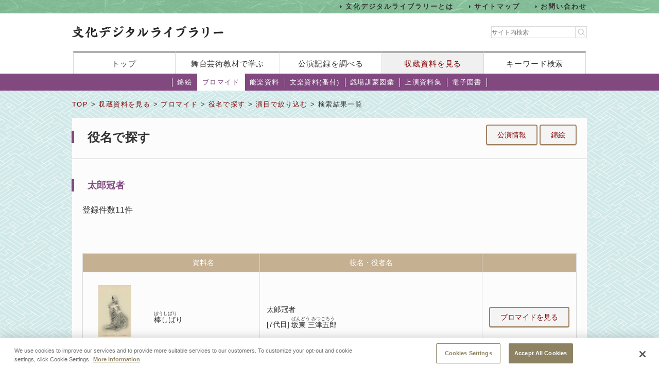

--- FILE ---
content_type: text/html;charset=UTF-8
request_url: https://www2.ntj.jac.go.jp/dglib/collections/search_result?division=collections&class=bromide&type=role&ikana=%E3%81%9F%E3%82%8D%E3%81%86%E3%81%8B%E3%81%98%E3%82%83&ititle=%E5%A4%AA%E9%83%8E%E5%86%A0%E8%80%85&istart=all&iselect=%E3%81%9F&mid=1799&seq=0&trace=refine&trace=result&rtitle=%E6%A3%92%E3%81%97%E3%81%B0%E3%82%8A&rkana=%E3%81%BC%E3%81%86%E3%81%97%E3%81%B0%E3%82%8A
body_size: 37668
content:



















<?xml version="1.0" encoding="UTF-8"?>
<!DOCTYPE html PUBLIC "-//W3C//DTD XHTML 1.0 Transitional//EN" "http://www.w3.org/TR/xhtml1/DTD/xhtml1-transitional.dtd">










<html lang="ja">
<head>
<!-- Google Tag Manager -->
	<script>
	(function(w, d, s, l, i) {
		w[l] = w[l] || [];
		w[l].push({
			'gtm.start' : new Date().getTime(),
			event : 'gtm.js'
		});
		var f = d.getElementsByTagName(s)[0], j = d.createElement(s), dl = l != 'dataLayer' ? '&l='
				+ l
				: '';
		j.async = true;
		j.src = 'https://www.googletagmanager.com/gtm.js?id=' + i + dl;
		f.parentNode.insertBefore(j, f);
	})(window, document, 'script', 'dataLayer', 'GTM-NP832VF');
	</script>
<!-- End Google Tag Manager -->

    
    
    
    












<meta http-equiv="Content-Type" content="text/html; charset=utf-8"/>
<meta http-equiv="Content-Script-Type" content="text/javascript"/>
<meta http-equiv="Content-Style-Type" content="text/css"/>
<meta http-equiv="X-UA-Compatible" content="IE=11" />

<title>役名で探す｜文化デジタルライブラリー</title>
<meta name="keywords" content="null"/>
<meta name="description" content="null"/>
<meta name="format-detection" content="telephone=no">

<script type="text/javascript" src="/dglib/js/common/jquery-3.6.4.min.js"></script>

<script type="text/javascript" src="/dglib/js/common/smoothscroll.js"></script>
<script type="text/javascript" src="/dglib/js/common/scrollnavigation.js"></script>
<link rel="stylesheet" type="text/css" media="all" href="/dglib/css/common/import_common.css"/>

<link rel="stylesheet" type="text/css" media="all" href="/dglib/css/collections/collections.css"/>
<link rel="stylesheet" type="text/css" media="all" href="/dglib/css/collections/collections_bromide.css"/>
    
    <script type="text/javascript" src="/dglib/js/common/thumbnail.js"></script>
	

</head>
<body id="index">
	<!-- Google Tag Manager (noscript) -->
	<noscript>
		<iframe src="https://www.googletagmanager.com/ns.html?id=GTM-NP832VF"
			height="0" width="0" style="display: none; visibility: hidden"></iframe>
	</noscript>
	<!-- End Google Tag Manager (noscript) -->



<header id="headerBox">
        



<!-- <bean:parameter name="inside" id="inside" value="false"/> -->



<div class="h-top">
	<div class="inner">
	<ul>
		<li><a href="/dglib/modules/about/index.html">文化デジタルライブラリーとは</a></li>
 		<li><a href="/dglib/modules/sitemap/index.html">サイトマップ</a></li>
		<li><a href="/dglib/modules/contact/">お問い合わせ</a></li>
 	</ul>
 	</div>
</div>
	<div class="h-main">
      <div class="inner">
        <div class="logo-block">
          <div class="h-r">
            <h1 class="logo"><a href="/dglib/"><img src="/dglib/cmn_img/logo.png" width="294" height="23" alt="" srcset='/dglib/cmn_img/logo.png 1x,/dglib/cmn_img/logo@2x.png 2x'></a></h1>
          </div>
          <div class="search-area">
            <form role="search" method="get" id="searchform" action="https://www.google.co.jp/search" onsubmit="searchStrings()">
              <!-- // ----------dglib 2023 start---------- -->
              <input id="keywordForm" name="keywordForm" class="s" placeholder="サイト内検索" type="text"/>
              <!-- // ----------dglib 2023 end------------ -->
              <input type=text id="q" name="q" value="" style="display:none;"  />
              <input name="hl" value="ja" type="hidden"/>
              <input name="ie" value="UTF-8" type="hidden" />
              <input name="domains" value="www2.ntj.jac.go.jp" type="hidden"/>
              <input name="sitesearch" value="" style="display:none;" type="radio"/>
              <input name="sitesearch" value="www2.ntj.jac.go.jp" checked="checked" style="display:none;" type="radio" />
           	  <input type="submit" class="searchsubmit"  alt="検索" />
            </form>
          </div>
        </div>
        <nav>
          <ul>
            <li><a href="/dglib/">トップ</a></li>
            <li><a href="/dglib/modules/learn/">舞台芸術教材で学ぶ</a></li>
            <li class="nav_public"><a href="/dglib/plays/">公演記録を調べる</a></li>
            <li class="nav_collection"><a href="/dglib/collections/">収蔵資料を見る</a></li>
            <li class="nav_keySearch"><a href="/dglib/search/">キーワード検索</a></li>
          </ul>
        </nav>
	</div>
</div>
<script type="text/javascript">

function searchStrings(){
$('input#q').val($('input#keywordForm').val());
}

</script>

</header>


<div id="contentsBox">
    <div id="contents">
    
    



















<ul id="categoryMenu">





<li id="cate_nishikie">

<a href=" /dglib/collections/submenu?division=collections&class=nishikie "> 錦絵</a></li>





<li class="current">

<a href="/dglib/collections/submenu?division=collections&class=bromide "> ブロマイド</a></li>





<li id="cate_nougaku">

<a href="/dglib/collections/submenu?division=collections&class=nougaku_doc">能楽資料</a></li>





<li id="cate_bunraku">

<a href="/dglib/collections/submenu?division=collections&class=bunraku_doc">文楽資料(番付)</a></li>

<li id="cate_gekijo"><a href="/dglib/contents/learn/ebook01/">戯場訓蒙図彙</a></li>

<li id="cate_jyoen"><a href="/dglib/modules/shiryoshu/">上演資料集</a></li>
<li id="cate_ebook"><a href="/dglib/modules/ebook/">電子図書</a></li>



</ul>


    
    <div class="breadcrumbBox">
        















 
 





















<div id="breadcrumb">
<p><a href="/dglib/">TOP</a> &gt; <a href=" /dglib/collections/?division=collections">収蔵資料を見る</a> &gt; <a href="/dglib/collections/submenu?division=collections&class=bromide">ブロマイド</a> &gt; <a href="/dglib/collections/search?ikana=%E3%81%9F%E3%82%8D%E3%81%86%E3%81%8B%E3%81%98%E3%82%83&ititle=%E5%A4%AA%E9%83%8E%E5%86%A0%E8%80%85&istart=all&iselect=%E3%81%9F&mid=1799&seq=0&rtitle=%E6%A3%92%E3%81%97%E3%81%B0%E3%82%8A&rkana=%E3%81%BC%E3%81%86%E3%81%97%E3%81%B0%E3%82%8A&division=collections&class=bromide&type=role">役名で探す</a> &gt; <a href="/dglib/collections/search_refine?ikana=%E3%81%9F%E3%82%8D%E3%81%86%E3%81%8B%E3%81%98%E3%82%83&ititle=%E5%A4%AA%E9%83%8E%E5%86%A0%E8%80%85&istart=all&iselect=%E3%81%9F&mid=1799&seq=0&rtitle=%E6%A3%92%E3%81%97%E3%81%B0%E3%82%8A&rkana=%E3%81%BC%E3%81%86%E3%81%97%E3%81%B0%E3%82%8A&division=collections&class=bromide&type=role&trace=refine">演目で絞り込む</a> &gt; 検索結果一覧</p>
</div>

    </div>

    
    <div class="sectionBox">
        <div class="section">


<div class="box_btn_paranemic" >
<p class="btn_simple" style="display:inline" >

	<a style="display:inline" href="/dglib/plays/search_result?division=plays&class=kabuki&type=role&trace=result&ititle=%E5%A4%AA%E9%83%8E%E5%86%A0%E8%80%85&ikana=%E3%81%9F%E3%82%8D%E3%81%86%E3%81%8B%E3%81%98%E3%82%83&mid=1799&seq=0&skey=">公演情報</a>
	<a style="display:inline" href="/dglib/collections/search_result?division=collections&class=nishikie&type=role&trace=result&ititle=%E5%A4%AA%E9%83%8E%E5%86%A0%E8%80%85&ikana=%E3%81%9F%E3%82%8D%E3%81%86%E3%81%8B%E3%81%98%E3%82%83&mid=1799&seq=0&skey=">錦絵</a>
</p>
</div>

<h1>役名で探す</h1>

<h2>太郎冠者</h2>


	<p class="kensu">登録件数11件</p>




 
 

 








<hr color="#ffffff"/>

<!-- 2018/01/23 -->





<ul class="pagination">


</ul>





























<table class="tbl_list" summary="役名で探す">
    <colgroup>
       <col class="col_thumb" />
        <col/>
        <col/>
        <col class="col_btn" />
    </colgroup>
    <tbody>
        <tr>
            <th></th>
            <th>資料名</th>
            <th>役名・役者名</th>
            <th></th>
        </tr>

        <tr>
            <td class="imgArea">
                
                <a href="/dglib/collections/view_detail_bromide?division=collections&class=bromide&type=role&ikana=%E3%81%9F%E3%82%8D%E3%81%86%E3%81%8B%E3%81%98%E3%82%83&ititle=%E5%A4%AA%E9%83%8E%E5%86%A0%E8%80%85&istart=all&iselect=%E3%81%9F&mid=1799&seq=0&trace=refine&trace=result&trace=detail&rkana=%E3%81%BC%E3%81%86%E3%81%97%E3%81%B0%E3%82%8A&rtitle=%E6%A3%92%E3%81%97%E3%81%B0%E3%82%8A&did=304328">
                    
        
        
        
        
        
        














<img src="/dglib/auth/get-thumbnail?data_no=255223" alt="棒しばり" border="0" style="visibility:hidden;"
       onload="imgOnload(this);" onerror="imgLoadError(this);"
       width="null"
       height="null"/>
                </a>
<!--                 2018/01/10 -->
                <p class="txt"><a href="/dglib/collections/view_detail_bromide?division=collections&class=bromide&type=role&ikana=%E3%81%9F%E3%82%8D%E3%81%86%E3%81%8B%E3%81%98%E3%82%83&ititle=%E5%A4%AA%E9%83%8E%E5%86%A0%E8%80%85&istart=all&iselect=%E3%81%9F&mid=1799&seq=0&trace=refine&trace=result&trace=detail&rkana=%E3%81%BC%E3%81%86%E3%81%97%E3%81%B0%E3%82%8A&rtitle=%E6%A3%92%E3%81%97%E3%81%B0%E3%82%8A&did=304328">BM004328</a></p>
            </td>
            <td>
                <p class="ttl_txt">
                    

 
 
 
 


<ruby><rb>棒しばり</rb><rp>（</rp><rt>ぼうしばり</rt><rp>）</rp></ruby>
                </p>
            </td>
            <td>
                
                <dl class="dl_paranemic">
                    <dt>太郞冠者  </dt>
                    <dd><p>



















<span class="ordinal"><span class="pre_par">[</span><span class="number">7代目</span><span class="post_par">]</span></span>
                    

 
 
 
 


<ruby><rb>坂東 三津五郎</rb><rp>（</rp><rt>ばんどう みつごろう</rt><rp>）</rp></ruby>
                    </p></dd>
                </dl>
                
            </td>
             <td class="btn-bromide">
             <p class="btn_simple"><a href="/dglib/collections/view_detail_bromide?division=collections&class=bromide&type=role&ikana=%E3%81%9F%E3%82%8D%E3%81%86%E3%81%8B%E3%81%98%E3%82%83&ititle=%E5%A4%AA%E9%83%8E%E5%86%A0%E8%80%85&istart=all&iselect=%E3%81%9F&mid=1799&seq=0&trace=refine&trace=result&trace=detail&rkana=%E3%81%BC%E3%81%86%E3%81%97%E3%81%B0%E3%82%8A&rtitle=%E6%A3%92%E3%81%97%E3%81%B0%E3%82%8A&did=304328">ブロマイドを見る</a></p>
            </td>
        </tr>
        <tr>
            <td class="imgArea">
                
                <a href="/dglib/collections/view_detail_bromide?division=collections&class=bromide&type=role&ikana=%E3%81%9F%E3%82%8D%E3%81%86%E3%81%8B%E3%81%98%E3%82%83&ititle=%E5%A4%AA%E9%83%8E%E5%86%A0%E8%80%85&istart=all&iselect=%E3%81%9F&mid=1799&seq=0&trace=refine&trace=result&trace=detail&rkana=%E3%81%BC%E3%81%86%E3%81%97%E3%81%B0%E3%82%8A&rtitle=%E6%A3%92%E3%81%97%E3%81%B0%E3%82%8A&did=304329">
                    
        
        
        
        
        
        














<img src="/dglib/auth/get-thumbnail?data_no=255224" alt="棒しばり" border="0" style="visibility:hidden;"
       onload="imgOnload(this);" onerror="imgLoadError(this);"
       width="null"
       height="null"/>
                </a>
<!--                 2018/01/10 -->
                <p class="txt"><a href="/dglib/collections/view_detail_bromide?division=collections&class=bromide&type=role&ikana=%E3%81%9F%E3%82%8D%E3%81%86%E3%81%8B%E3%81%98%E3%82%83&ititle=%E5%A4%AA%E9%83%8E%E5%86%A0%E8%80%85&istart=all&iselect=%E3%81%9F&mid=1799&seq=0&trace=refine&trace=result&trace=detail&rkana=%E3%81%BC%E3%81%86%E3%81%97%E3%81%B0%E3%82%8A&rtitle=%E6%A3%92%E3%81%97%E3%81%B0%E3%82%8A&did=304329">BM004329</a></p>
            </td>
            <td>
                <p class="ttl_txt">
                    

 
 
 
 


<ruby><rb>棒しばり</rb><rp>（</rp><rt>ぼうしばり</rt><rp>）</rp></ruby>
                </p>
            </td>
            <td>
                
                <dl class="dl_paranemic">
                    <dt>太郞冠者  </dt>
                    <dd><p>



















<span class="ordinal"><span class="pre_par">[</span><span class="number">7代目</span><span class="post_par">]</span></span>
                    

 
 
 
 


<ruby><rb>坂東 三津五郎</rb><rp>（</rp><rt>ばんどう みつごろう</rt><rp>）</rp></ruby>
                    </p></dd>
                </dl>
                
            </td>
             <td class="btn-bromide">
             <p class="btn_simple"><a href="/dglib/collections/view_detail_bromide?division=collections&class=bromide&type=role&ikana=%E3%81%9F%E3%82%8D%E3%81%86%E3%81%8B%E3%81%98%E3%82%83&ititle=%E5%A4%AA%E9%83%8E%E5%86%A0%E8%80%85&istart=all&iselect=%E3%81%9F&mid=1799&seq=0&trace=refine&trace=result&trace=detail&rkana=%E3%81%BC%E3%81%86%E3%81%97%E3%81%B0%E3%82%8A&rtitle=%E6%A3%92%E3%81%97%E3%81%B0%E3%82%8A&did=304329">ブロマイドを見る</a></p>
            </td>
        </tr>
        <tr>
            <td class="imgArea">
                
                <a href="/dglib/collections/view_detail_bromide?division=collections&class=bromide&type=role&ikana=%E3%81%9F%E3%82%8D%E3%81%86%E3%81%8B%E3%81%98%E3%82%83&ititle=%E5%A4%AA%E9%83%8E%E5%86%A0%E8%80%85&istart=all&iselect=%E3%81%9F&mid=1799&seq=0&trace=refine&trace=result&trace=detail&rkana=%E3%81%BC%E3%81%86%E3%81%97%E3%81%B0%E3%82%8A&rtitle=%E6%A3%92%E3%81%97%E3%81%B0%E3%82%8A&did=304331">
                    
        
        
        
        
        
        














<img src="/dglib/auth/get-thumbnail?data_no=255226" alt="棒しばり" border="0" style="visibility:hidden;"
       onload="imgOnload(this);" onerror="imgLoadError(this);"
       width="null"
       height="null"/>
                </a>
<!--                 2018/01/10 -->
                <p class="txt"><a href="/dglib/collections/view_detail_bromide?division=collections&class=bromide&type=role&ikana=%E3%81%9F%E3%82%8D%E3%81%86%E3%81%8B%E3%81%98%E3%82%83&ititle=%E5%A4%AA%E9%83%8E%E5%86%A0%E8%80%85&istart=all&iselect=%E3%81%9F&mid=1799&seq=0&trace=refine&trace=result&trace=detail&rkana=%E3%81%BC%E3%81%86%E3%81%97%E3%81%B0%E3%82%8A&rtitle=%E6%A3%92%E3%81%97%E3%81%B0%E3%82%8A&did=304331">BM004331</a></p>
            </td>
            <td>
                <p class="ttl_txt">
                    

 
 
 
 


<ruby><rb>棒しばり</rb><rp>（</rp><rt>ぼうしばり</rt><rp>）</rp></ruby>
                </p>
            </td>
            <td>
                
                <dl class="dl_paranemic">
                    <dt>太郞冠者  </dt>
                    <dd><p>



















<span class="ordinal"><span class="pre_par">[</span><span class="number">7代目</span><span class="post_par">]</span></span>
                    

 
 
 
 


<ruby><rb>坂東 三津五郎</rb><rp>（</rp><rt>ばんどう みつごろう</rt><rp>）</rp></ruby>
                    </p></dd>
                </dl>
                
            </td>
             <td class="btn-bromide">
             <p class="btn_simple"><a href="/dglib/collections/view_detail_bromide?division=collections&class=bromide&type=role&ikana=%E3%81%9F%E3%82%8D%E3%81%86%E3%81%8B%E3%81%98%E3%82%83&ititle=%E5%A4%AA%E9%83%8E%E5%86%A0%E8%80%85&istart=all&iselect=%E3%81%9F&mid=1799&seq=0&trace=refine&trace=result&trace=detail&rkana=%E3%81%BC%E3%81%86%E3%81%97%E3%81%B0%E3%82%8A&rtitle=%E6%A3%92%E3%81%97%E3%81%B0%E3%82%8A&did=304331">ブロマイドを見る</a></p>
            </td>
        </tr>
        <tr>
            <td class="imgArea">
                
                <a href="/dglib/collections/view_detail_bromide?division=collections&class=bromide&type=role&ikana=%E3%81%9F%E3%82%8D%E3%81%86%E3%81%8B%E3%81%98%E3%82%83&ititle=%E5%A4%AA%E9%83%8E%E5%86%A0%E8%80%85&istart=all&iselect=%E3%81%9F&mid=1799&seq=0&trace=refine&trace=result&trace=detail&rkana=%E3%81%BC%E3%81%86%E3%81%97%E3%81%B0%E3%82%8A&rtitle=%E6%A3%92%E3%81%97%E3%81%B0%E3%82%8A&did=304332">
                    
        
        
        
        
        
        














<img src="/dglib/auth/get-thumbnail?data_no=255227" alt="棒しばり" border="0" style="visibility:hidden;"
       onload="imgOnload(this);" onerror="imgLoadError(this);"
       width="null"
       height="null"/>
                </a>
<!--                 2018/01/10 -->
                <p class="txt"><a href="/dglib/collections/view_detail_bromide?division=collections&class=bromide&type=role&ikana=%E3%81%9F%E3%82%8D%E3%81%86%E3%81%8B%E3%81%98%E3%82%83&ititle=%E5%A4%AA%E9%83%8E%E5%86%A0%E8%80%85&istart=all&iselect=%E3%81%9F&mid=1799&seq=0&trace=refine&trace=result&trace=detail&rkana=%E3%81%BC%E3%81%86%E3%81%97%E3%81%B0%E3%82%8A&rtitle=%E6%A3%92%E3%81%97%E3%81%B0%E3%82%8A&did=304332">BM004332</a></p>
            </td>
            <td>
                <p class="ttl_txt">
                    

 
 
 
 


<ruby><rb>棒しばり</rb><rp>（</rp><rt>ぼうしばり</rt><rp>）</rp></ruby>
                </p>
            </td>
            <td>
                
                <dl class="dl_paranemic">
                    <dt>太郞冠者  </dt>
                    <dd><p>



















<span class="ordinal"><span class="pre_par">[</span><span class="number">7代目</span><span class="post_par">]</span></span>
                    

 
 
 
 


<ruby><rb>坂東 三津五郎</rb><rp>（</rp><rt>ばんどう みつごろう</rt><rp>）</rp></ruby>
                    </p></dd>
                </dl>
                
            </td>
             <td class="btn-bromide">
             <p class="btn_simple"><a href="/dglib/collections/view_detail_bromide?division=collections&class=bromide&type=role&ikana=%E3%81%9F%E3%82%8D%E3%81%86%E3%81%8B%E3%81%98%E3%82%83&ititle=%E5%A4%AA%E9%83%8E%E5%86%A0%E8%80%85&istart=all&iselect=%E3%81%9F&mid=1799&seq=0&trace=refine&trace=result&trace=detail&rkana=%E3%81%BC%E3%81%86%E3%81%97%E3%81%B0%E3%82%8A&rtitle=%E6%A3%92%E3%81%97%E3%81%B0%E3%82%8A&did=304332">ブロマイドを見る</a></p>
            </td>
        </tr>
        <tr>
            <td class="imgArea">
                
                <a href="/dglib/collections/view_detail_bromide?division=collections&class=bromide&type=role&ikana=%E3%81%9F%E3%82%8D%E3%81%86%E3%81%8B%E3%81%98%E3%82%83&ititle=%E5%A4%AA%E9%83%8E%E5%86%A0%E8%80%85&istart=all&iselect=%E3%81%9F&mid=1799&seq=0&trace=refine&trace=result&trace=detail&rkana=%E3%81%BC%E3%81%86%E3%81%97%E3%81%B0%E3%82%8A&rtitle=%E6%A3%92%E3%81%97%E3%81%B0%E3%82%8A&did=304333">
                    
        
        
        
        
        
        














<img src="/dglib/auth/get-thumbnail?data_no=255228" alt="棒しばり" border="0" style="visibility:hidden;"
       onload="imgOnload(this);" onerror="imgLoadError(this);"
       width="null"
       height="null"/>
                </a>
<!--                 2018/01/10 -->
                <p class="txt"><a href="/dglib/collections/view_detail_bromide?division=collections&class=bromide&type=role&ikana=%E3%81%9F%E3%82%8D%E3%81%86%E3%81%8B%E3%81%98%E3%82%83&ititle=%E5%A4%AA%E9%83%8E%E5%86%A0%E8%80%85&istart=all&iselect=%E3%81%9F&mid=1799&seq=0&trace=refine&trace=result&trace=detail&rkana=%E3%81%BC%E3%81%86%E3%81%97%E3%81%B0%E3%82%8A&rtitle=%E6%A3%92%E3%81%97%E3%81%B0%E3%82%8A&did=304333">BM004333</a></p>
            </td>
            <td>
                <p class="ttl_txt">
                    

 
 
 
 


<ruby><rb>棒しばり</rb><rp>（</rp><rt>ぼうしばり</rt><rp>）</rp></ruby>
                </p>
            </td>
            <td>
                
                <dl class="dl_paranemic">
                    <dt>太郞冠者  </dt>
                    <dd><p>



















<span class="ordinal"><span class="pre_par">[</span><span class="number">7代目</span><span class="post_par">]</span></span>
                    

 
 
 
 


<ruby><rb>坂東 三津五郎</rb><rp>（</rp><rt>ばんどう みつごろう</rt><rp>）</rp></ruby>
                    </p></dd>
                </dl>
                
            </td>
             <td class="btn-bromide">
             <p class="btn_simple"><a href="/dglib/collections/view_detail_bromide?division=collections&class=bromide&type=role&ikana=%E3%81%9F%E3%82%8D%E3%81%86%E3%81%8B%E3%81%98%E3%82%83&ititle=%E5%A4%AA%E9%83%8E%E5%86%A0%E8%80%85&istart=all&iselect=%E3%81%9F&mid=1799&seq=0&trace=refine&trace=result&trace=detail&rkana=%E3%81%BC%E3%81%86%E3%81%97%E3%81%B0%E3%82%8A&rtitle=%E6%A3%92%E3%81%97%E3%81%B0%E3%82%8A&did=304333">ブロマイドを見る</a></p>
            </td>
        </tr>
        <tr>
            <td class="imgArea">
                
                <a href="/dglib/collections/view_detail_bromide?division=collections&class=bromide&type=role&ikana=%E3%81%9F%E3%82%8D%E3%81%86%E3%81%8B%E3%81%98%E3%82%83&ititle=%E5%A4%AA%E9%83%8E%E5%86%A0%E8%80%85&istart=all&iselect=%E3%81%9F&mid=1799&seq=0&trace=refine&trace=result&trace=detail&rkana=%E3%81%BC%E3%81%86%E3%81%97%E3%81%B0%E3%82%8A&rtitle=%E6%A3%92%E3%81%97%E3%81%B0%E3%82%8A&did=304334">
                    
        
        
        
        
        
        














<img src="/dglib/auth/get-thumbnail?data_no=255229" alt="棒しばり" border="0" style="visibility:hidden;"
       onload="imgOnload(this);" onerror="imgLoadError(this);"
       width="null"
       height="null"/>
                </a>
<!--                 2018/01/10 -->
                <p class="txt"><a href="/dglib/collections/view_detail_bromide?division=collections&class=bromide&type=role&ikana=%E3%81%9F%E3%82%8D%E3%81%86%E3%81%8B%E3%81%98%E3%82%83&ititle=%E5%A4%AA%E9%83%8E%E5%86%A0%E8%80%85&istart=all&iselect=%E3%81%9F&mid=1799&seq=0&trace=refine&trace=result&trace=detail&rkana=%E3%81%BC%E3%81%86%E3%81%97%E3%81%B0%E3%82%8A&rtitle=%E6%A3%92%E3%81%97%E3%81%B0%E3%82%8A&did=304334">BM004334</a></p>
            </td>
            <td>
                <p class="ttl_txt">
                    

 
 
 
 


<ruby><rb>棒しばり</rb><rp>（</rp><rt>ぼうしばり</rt><rp>）</rp></ruby>
                </p>
            </td>
            <td>
                
                <dl class="dl_paranemic">
                    <dt>太郞冠者  </dt>
                    <dd><p>



















<span class="ordinal"><span class="pre_par">[</span><span class="number">7代目</span><span class="post_par">]</span></span>
                    

 
 
 
 


<ruby><rb>坂東 三津五郎</rb><rp>（</rp><rt>ばんどう みつごろう</rt><rp>）</rp></ruby>
                    </p></dd>
                </dl>
                
            </td>
             <td class="btn-bromide">
             <p class="btn_simple"><a href="/dglib/collections/view_detail_bromide?division=collections&class=bromide&type=role&ikana=%E3%81%9F%E3%82%8D%E3%81%86%E3%81%8B%E3%81%98%E3%82%83&ititle=%E5%A4%AA%E9%83%8E%E5%86%A0%E8%80%85&istart=all&iselect=%E3%81%9F&mid=1799&seq=0&trace=refine&trace=result&trace=detail&rkana=%E3%81%BC%E3%81%86%E3%81%97%E3%81%B0%E3%82%8A&rtitle=%E6%A3%92%E3%81%97%E3%81%B0%E3%82%8A&did=304334">ブロマイドを見る</a></p>
            </td>
        </tr>
        <tr>
            <td class="imgArea">
                
                <a href="/dglib/collections/view_detail_bromide?division=collections&class=bromide&type=role&ikana=%E3%81%9F%E3%82%8D%E3%81%86%E3%81%8B%E3%81%98%E3%82%83&ititle=%E5%A4%AA%E9%83%8E%E5%86%A0%E8%80%85&istart=all&iselect=%E3%81%9F&mid=1799&seq=0&trace=refine&trace=result&trace=detail&rkana=%E3%81%BC%E3%81%86%E3%81%97%E3%81%B0%E3%82%8A&rtitle=%E6%A3%92%E3%81%97%E3%81%B0%E3%82%8A&did=1126313">
                    
        
        
        
        
        
        














<img src="/dglib/auth/get-thumbnail?data_no=750689" alt="棒しばり" border="0" style="visibility:hidden;"
       onload="imgOnload(this);" onerror="imgLoadError(this);"
       width="null"
       height="null"/>
                </a>
<!--                 2018/01/10 -->
                <p class="txt"><a href="/dglib/collections/view_detail_bromide?division=collections&class=bromide&type=role&ikana=%E3%81%9F%E3%82%8D%E3%81%86%E3%81%8B%E3%81%98%E3%82%83&ititle=%E5%A4%AA%E9%83%8E%E5%86%A0%E8%80%85&istart=all&iselect=%E3%81%9F&mid=1799&seq=0&trace=refine&trace=result&trace=detail&rkana=%E3%81%BC%E3%81%86%E3%81%97%E3%81%B0%E3%82%8A&rtitle=%E6%A3%92%E3%81%97%E3%81%B0%E3%82%8A&did=1126313">BM010322</a></p>
            </td>
            <td>
                <p class="ttl_txt">
                    

 
 
 
 


<ruby><rb>棒しばり</rb><rp>（</rp><rt>ぼうしばり</rt><rp>）</rp></ruby>
                </p>
            </td>
            <td>
                
                <dl class="dl_paranemic">
                    <dt>太郞冠者  </dt>
                    <dd><p>



















<span class="ordinal"><span class="pre_par">[</span><span class="number">4代目</span><span class="post_par">]</span></span>
                    

 
 
 
 


<ruby><rb>市川 男女蔵</rb><rp>（</rp><rt>いちかわ おめぞう</rt><rp>）</rp></ruby>
                    </p></dd>
                </dl>
                
            </td>
             <td class="btn-bromide">
             <p class="btn_simple"><a href="/dglib/collections/view_detail_bromide?division=collections&class=bromide&type=role&ikana=%E3%81%9F%E3%82%8D%E3%81%86%E3%81%8B%E3%81%98%E3%82%83&ititle=%E5%A4%AA%E9%83%8E%E5%86%A0%E8%80%85&istart=all&iselect=%E3%81%9F&mid=1799&seq=0&trace=refine&trace=result&trace=detail&rkana=%E3%81%BC%E3%81%86%E3%81%97%E3%81%B0%E3%82%8A&rtitle=%E6%A3%92%E3%81%97%E3%81%B0%E3%82%8A&did=1126313">ブロマイドを見る</a></p>
            </td>
        </tr>
        <tr>
            <td class="imgArea">
                
                <a href="/dglib/collections/view_detail_bromide?division=collections&class=bromide&type=role&ikana=%E3%81%9F%E3%82%8D%E3%81%86%E3%81%8B%E3%81%98%E3%82%83&ititle=%E5%A4%AA%E9%83%8E%E5%86%A0%E8%80%85&istart=all&iselect=%E3%81%9F&mid=1799&seq=0&trace=refine&trace=result&trace=detail&rkana=%E3%81%BC%E3%81%86%E3%81%97%E3%81%B0%E3%82%8A&rtitle=%E6%A3%92%E3%81%97%E3%81%B0%E3%82%8A&did=1126316">
                    
        
        
        
        
        
        














<img src="/dglib/auth/get-thumbnail?data_no=750692" alt="棒しばり" border="0" style="visibility:hidden;"
       onload="imgOnload(this);" onerror="imgLoadError(this);"
       width="null"
       height="null"/>
                </a>
<!--                 2018/01/10 -->
                <p class="txt"><a href="/dglib/collections/view_detail_bromide?division=collections&class=bromide&type=role&ikana=%E3%81%9F%E3%82%8D%E3%81%86%E3%81%8B%E3%81%98%E3%82%83&ititle=%E5%A4%AA%E9%83%8E%E5%86%A0%E8%80%85&istart=all&iselect=%E3%81%9F&mid=1799&seq=0&trace=refine&trace=result&trace=detail&rkana=%E3%81%BC%E3%81%86%E3%81%97%E3%81%B0%E3%82%8A&rtitle=%E6%A3%92%E3%81%97%E3%81%B0%E3%82%8A&did=1126316">BM010325</a></p>
            </td>
            <td>
                <p class="ttl_txt">
                    

 
 
 
 


<ruby><rb>棒しばり</rb><rp>（</rp><rt>ぼうしばり</rt><rp>）</rp></ruby>
                </p>
            </td>
            <td>
                
                <dl class="dl_paranemic">
                    <dt>太郞冠者  </dt>
                    <dd><p>



















<span class="ordinal"><span class="pre_par">[</span><span class="number">7代目</span><span class="post_par">]</span></span>
                    

 
 
 
 


<ruby><rb>坂東 三津五郎</rb><rp>（</rp><rt>ばんどう みつごろう</rt><rp>）</rp></ruby>
                    </p></dd>
                </dl>
                
            </td>
             <td class="btn-bromide">
             <p class="btn_simple"><a href="/dglib/collections/view_detail_bromide?division=collections&class=bromide&type=role&ikana=%E3%81%9F%E3%82%8D%E3%81%86%E3%81%8B%E3%81%98%E3%82%83&ititle=%E5%A4%AA%E9%83%8E%E5%86%A0%E8%80%85&istart=all&iselect=%E3%81%9F&mid=1799&seq=0&trace=refine&trace=result&trace=detail&rkana=%E3%81%BC%E3%81%86%E3%81%97%E3%81%B0%E3%82%8A&rtitle=%E6%A3%92%E3%81%97%E3%81%B0%E3%82%8A&did=1126316">ブロマイドを見る</a></p>
            </td>
        </tr>
        <tr>
            <td class="imgArea">
                
                <a href="/dglib/collections/view_detail_bromide?division=collections&class=bromide&type=role&ikana=%E3%81%9F%E3%82%8D%E3%81%86%E3%81%8B%E3%81%98%E3%82%83&ititle=%E5%A4%AA%E9%83%8E%E5%86%A0%E8%80%85&istart=all&iselect=%E3%81%9F&mid=1799&seq=0&trace=refine&trace=result&trace=detail&rkana=%E3%81%BC%E3%81%86%E3%81%97%E3%81%B0%E3%82%8A&rtitle=%E6%A3%92%E3%81%97%E3%81%B0%E3%82%8A&did=1126317">
                    
        
        
        
        
        
        














<img src="/dglib/auth/get-thumbnail?data_no=750693" alt="棒しばり" border="0" style="visibility:hidden;"
       onload="imgOnload(this);" onerror="imgLoadError(this);"
       width="null"
       height="null"/>
                </a>
<!--                 2018/01/10 -->
                <p class="txt"><a href="/dglib/collections/view_detail_bromide?division=collections&class=bromide&type=role&ikana=%E3%81%9F%E3%82%8D%E3%81%86%E3%81%8B%E3%81%98%E3%82%83&ititle=%E5%A4%AA%E9%83%8E%E5%86%A0%E8%80%85&istart=all&iselect=%E3%81%9F&mid=1799&seq=0&trace=refine&trace=result&trace=detail&rkana=%E3%81%BC%E3%81%86%E3%81%97%E3%81%B0%E3%82%8A&rtitle=%E6%A3%92%E3%81%97%E3%81%B0%E3%82%8A&did=1126317">BM010326</a></p>
            </td>
            <td>
                <p class="ttl_txt">
                    

 
 
 
 


<ruby><rb>棒しばり</rb><rp>（</rp><rt>ぼうしばり</rt><rp>）</rp></ruby>
                </p>
            </td>
            <td>
                
                <dl class="dl_paranemic">
                    <dt>太郞冠者  </dt>
                    <dd><p>



















<span class="ordinal"><span class="pre_par">[</span><span class="number">7代目</span><span class="post_par">]</span></span>
                    

 
 
 
 


<ruby><rb>坂東 三津五郎</rb><rp>（</rp><rt>ばんどう みつごろう</rt><rp>）</rp></ruby>
                    </p></dd>
                </dl>
                
            </td>
             <td class="btn-bromide">
             <p class="btn_simple"><a href="/dglib/collections/view_detail_bromide?division=collections&class=bromide&type=role&ikana=%E3%81%9F%E3%82%8D%E3%81%86%E3%81%8B%E3%81%98%E3%82%83&ititle=%E5%A4%AA%E9%83%8E%E5%86%A0%E8%80%85&istart=all&iselect=%E3%81%9F&mid=1799&seq=0&trace=refine&trace=result&trace=detail&rkana=%E3%81%BC%E3%81%86%E3%81%97%E3%81%B0%E3%82%8A&rtitle=%E6%A3%92%E3%81%97%E3%81%B0%E3%82%8A&did=1126317">ブロマイドを見る</a></p>
            </td>
        </tr>
        <tr>
            <td class="imgArea">
                
                <a href="/dglib/collections/view_detail_bromide?division=collections&class=bromide&type=role&ikana=%E3%81%9F%E3%82%8D%E3%81%86%E3%81%8B%E3%81%98%E3%82%83&ititle=%E5%A4%AA%E9%83%8E%E5%86%A0%E8%80%85&istart=all&iselect=%E3%81%9F&mid=1799&seq=0&trace=refine&trace=result&trace=detail&rkana=%E3%81%BC%E3%81%86%E3%81%97%E3%81%B0%E3%82%8A&rtitle=%E6%A3%92%E3%81%97%E3%81%B0%E3%82%8A&did=1126314">
                    
        
        
        
        
        
        














<img src="/dglib/auth/get-thumbnail?data_no=750690" alt="棒しばり" border="0" style="visibility:hidden;"
       onload="imgOnload(this);" onerror="imgLoadError(this);"
       width="null"
       height="null"/>
                </a>
<!--                 2018/01/10 -->
                <p class="txt"><a href="/dglib/collections/view_detail_bromide?division=collections&class=bromide&type=role&ikana=%E3%81%9F%E3%82%8D%E3%81%86%E3%81%8B%E3%81%98%E3%82%83&ititle=%E5%A4%AA%E9%83%8E%E5%86%A0%E8%80%85&istart=all&iselect=%E3%81%9F&mid=1799&seq=0&trace=refine&trace=result&trace=detail&rkana=%E3%81%BC%E3%81%86%E3%81%97%E3%81%B0%E3%82%8A&rtitle=%E6%A3%92%E3%81%97%E3%81%B0%E3%82%8A&did=1126314">BM010323</a></p>
            </td>
            <td>
                <p class="ttl_txt">
                    

 
 
 
 


<ruby><rb>棒しばり</rb><rp>（</rp><rt>ぼうしばり</rt><rp>）</rp></ruby>
                </p>
            </td>
            <td>
                
                <dl class="dl_paranemic">
                    <dt>太郞冠者  </dt>
                    <dd><p>



















<span class="ordinal"><span class="pre_par">[</span><span class="number">4代目</span><span class="post_par">]</span></span>
                    

 
 
 
 


<ruby><rb>市川 男女蔵</rb><rp>（</rp><rt>いちかわ おめぞう</rt><rp>）</rp></ruby>
                    </p></dd>
                </dl>
                
            </td>
             <td class="btn-bromide">
             <p class="btn_simple"><a href="/dglib/collections/view_detail_bromide?division=collections&class=bromide&type=role&ikana=%E3%81%9F%E3%82%8D%E3%81%86%E3%81%8B%E3%81%98%E3%82%83&ititle=%E5%A4%AA%E9%83%8E%E5%86%A0%E8%80%85&istart=all&iselect=%E3%81%9F&mid=1799&seq=0&trace=refine&trace=result&trace=detail&rkana=%E3%81%BC%E3%81%86%E3%81%97%E3%81%B0%E3%82%8A&rtitle=%E6%A3%92%E3%81%97%E3%81%B0%E3%82%8A&did=1126314">ブロマイドを見る</a></p>
            </td>
        </tr>
        <tr>
            <td class="imgArea">
                
                <a href="/dglib/collections/view_detail_bromide?division=collections&class=bromide&type=role&ikana=%E3%81%9F%E3%82%8D%E3%81%86%E3%81%8B%E3%81%98%E3%82%83&ititle=%E5%A4%AA%E9%83%8E%E5%86%A0%E8%80%85&istart=all&iselect=%E3%81%9F&mid=1799&seq=0&trace=refine&trace=result&trace=detail&rkana=%E3%81%BC%E3%81%86%E3%81%97%E3%81%B0%E3%82%8A&rtitle=%E6%A3%92%E3%81%97%E3%81%B0%E3%82%8A&did=1126318">
                    
        
        
        
        
        
        














<img src="/dglib/auth/get-thumbnail?data_no=751470" alt="棒しばり" border="0" style="visibility:hidden;"
       onload="imgOnload(this);" onerror="imgLoadError(this);"
       width="null"
       height="null"/>
                </a>
<!--                 2018/01/10 -->
                <p class="txt"><a href="/dglib/collections/view_detail_bromide?division=collections&class=bromide&type=role&ikana=%E3%81%9F%E3%82%8D%E3%81%86%E3%81%8B%E3%81%98%E3%82%83&ititle=%E5%A4%AA%E9%83%8E%E5%86%A0%E8%80%85&istart=all&iselect=%E3%81%9F&mid=1799&seq=0&trace=refine&trace=result&trace=detail&rkana=%E3%81%BC%E3%81%86%E3%81%97%E3%81%B0%E3%82%8A&rtitle=%E6%A3%92%E3%81%97%E3%81%B0%E3%82%8A&did=1126318">BM010328</a></p>
            </td>
            <td>
                <p class="ttl_txt">
                    

 
 
 
 


<ruby><rb>棒しばり</rb><rp>（</rp><rt>ぼうしばり</rt><rp>）</rp></ruby>
                </p>
            </td>
            <td>
                
                <dl class="dl_paranemic">
                    <dt>太郞冠者  </dt>
                    <dd><p>



















<span class="ordinal"><span class="pre_par">[</span><span class="number">4代目</span><span class="post_par">]</span></span>
                    

 
 
 
 


<ruby><rb>市川 男女蔵</rb><rp>（</rp><rt>いちかわ おめぞう</rt><rp>）</rp></ruby>
                    </p></dd>
                </dl>
                
            </td>
             <td class="btn-bromide">
             <p class="btn_simple"><a href="/dglib/collections/view_detail_bromide?division=collections&class=bromide&type=role&ikana=%E3%81%9F%E3%82%8D%E3%81%86%E3%81%8B%E3%81%98%E3%82%83&ititle=%E5%A4%AA%E9%83%8E%E5%86%A0%E8%80%85&istart=all&iselect=%E3%81%9F&mid=1799&seq=0&trace=refine&trace=result&trace=detail&rkana=%E3%81%BC%E3%81%86%E3%81%97%E3%81%B0%E3%82%8A&rtitle=%E6%A3%92%E3%81%97%E3%81%B0%E3%82%8A&did=1126318">ブロマイドを見る</a></p>
            </td>
        </tr>
    </tbody>
</table>






 
 

 








<hr color="#ffffff"/>

<!-- 2018/01/23 -->





<ul class="pagination">


</ul>


</div>
    </div>

    
    
<p class="pageTop"><a href="#headerBox">ページの先頭に戻る</a></p>
    </div>
</div>


<div id="footerBox">
    

<script type="text/javascript">
$("#loading").bind("ajaxSend", function(){
  $(this).show();
}).bind("ajaxComplete", function(){
  $(this).hide();
});
</script>

<footer id="footer" class="next">
	<div class="inside">
		<div class="inner">
			<div class="footer-top">
				<div class="logo-block">

<p class="txt">このホームページの著作権は、すべて独立行政法人日本芸術文化振興会にあります。<br/>
許可なく複製・改変することを固く禁じます。また、無断転載・複写等を禁止します。</p>


				
				<p class="copyright">Copyright(C) 2023 Japan Arts Council, All rights reserved.</p>
				</div>
		
				<div class="bnr-block">
				<ul>
					<li>
					
						<a href="https://www.ntj.jac.go.jp/" target="_blank">
						<img src="/dglib/cmn_img/footer_bnr_01.png" width="259" height="64" alt="" srcset="/dglib/cmn_img/footer_bnr_01.png 1x ,/dglib/cmn_img/footer_bnr_01@2x.png 2x"/>
						</a>
					
					</li>
				</ul>
				</div>
				
			</div>
		</div>
	</div>
</footer>
<script src="/dglib/js/picturefill.min.js"></script>
</div>
</body>
</html>
